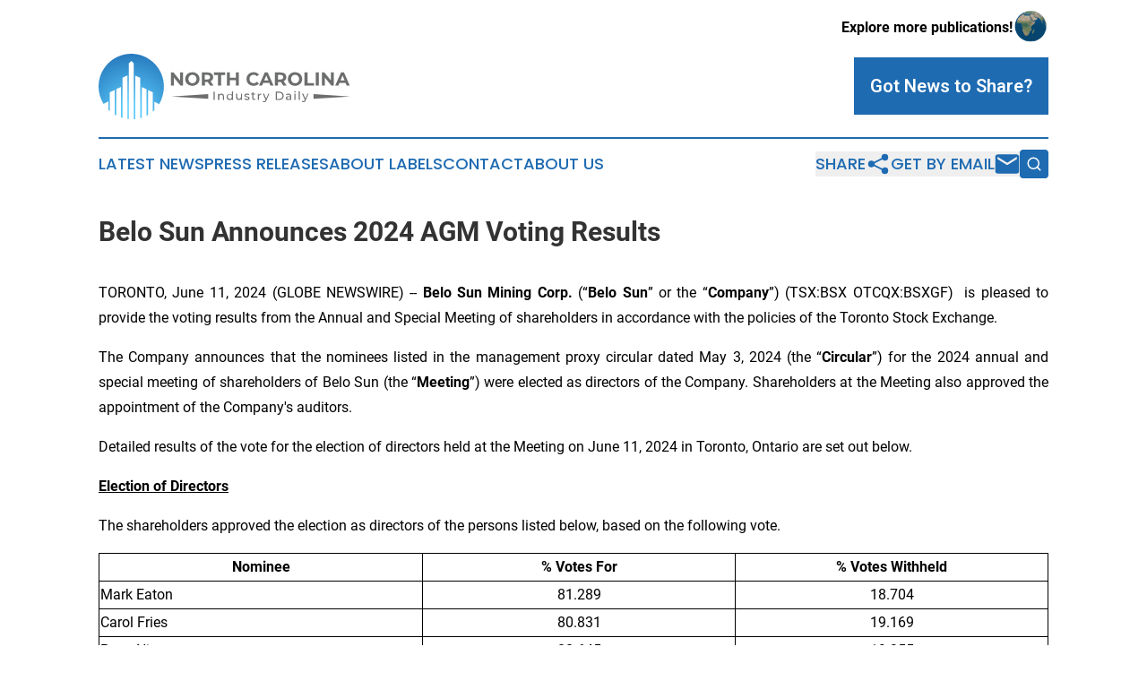

--- FILE ---
content_type: image/svg+xml
request_url: https://cdn.newsmatics.com/agp/sites/northcarolinaindustrydaily-logo-1.svg
body_size: 10526
content:
<?xml version="1.0" encoding="UTF-8" standalone="no"?>
<svg
   xmlns:dc="http://purl.org/dc/elements/1.1/"
   xmlns:cc="http://creativecommons.org/ns#"
   xmlns:rdf="http://www.w3.org/1999/02/22-rdf-syntax-ns#"
   xmlns:svg="http://www.w3.org/2000/svg"
   xmlns="http://www.w3.org/2000/svg"
   version="1.1"
   id="Layer_1"
   x="0px"
   y="0px"
   viewBox="0 0 281.20001 72.900002"
   xml:space="preserve"
   width="281.20001"
   height="72.900002"><metadata
   id="metadata80"><rdf:RDF><cc:Work
       rdf:about=""><dc:format>image/svg+xml</dc:format><dc:type
         rdf:resource="http://purl.org/dc/dcmitype/StillImage" /></cc:Work></rdf:RDF></metadata><defs
   id="defs78" />
<style
   type="text/css"
   id="style2">
	.st0{fill:url(#SVGID_1_);}
	.st1{fill:#6C6D6D;}
</style>
<g
   id="g73"
   transform="translate(-57.3,-78)">
	<radialGradient
   id="SVGID_1_"
   cx="94.6175"
   cy="142.3582"
   r="82.110901"
   gradientUnits="userSpaceOnUse">
		<stop
   offset="0.1152"
   style="stop-color:#5ACBFB"
   id="stop4" />
		<stop
   offset="0.9333"
   style="stop-color:#1C68B0"
   id="stop6" />
	</radialGradient>
	<path
   class="st0"
   d="M 130.3,114.5 C 130.3,94.4 113.9,78 93.8,78 73.7,78 57.3,94.4 57.3,114.5 c 0,6.8 1.9,13.5 5.5,19.2 l 5.4,-2.7 v 9.4 c 0.5,0.5 1.1,1.1 1.7,1.6 v -21.2 l 5.4,-2.5 v 27.5 c 0.5,0.3 1.1,0.6 1.7,0.9 v -29.3 l 5.4,-2.5 v 34 c 0.6,0.2 1.1,0.4 1.7,0.5 v -44.8 l 5.4,-2.5 v 48.3 c 0.6,0.1 1.1,0.1 1.7,0.2 v -62 l 2.7,-2.6 2.7,2.6 v 62.3 c 0.6,0 1.2,-0.1 1.8,-0.2 v -48.4 l 5.4,2.5 v 44.8 c 0.6,-0.2 1.1,-0.3 1.7,-0.5 V 115 l 5.4,2.5 v 29.4 c 0.6,-0.3 1.1,-0.6 1.7,-0.9 v -27.6 l 5.4,2.5 v 21.3 c 0.6,-0.5 1.1,-1 1.7,-1.6 v -9.2 l 5.4,2.6 c 3.3,-5.9 5.2,-12.6 5.2,-19.5 z"
   id="path9"
   style="fill:url(#SVGID_1_)" />
	<g
   id="g71">
		<g
   id="g37">
			<path
   class="st1"
   d="m 151.6,98.8 v 14.6 h -2.8 l -7.3,-8.9 v 8.9 h -3.3 V 98.8 h 2.8 l 7.3,8.9 v -8.9 z"
   id="path11" />
			<path
   class="st1"
   d="m 158,112.7 c -1.2,-0.7 -2.2,-1.6 -2.9,-2.7 -0.7,-1.1 -1,-2.4 -1,-3.9 0,-1.5 0.3,-2.7 1,-3.9 0.7,-1.1 1.6,-2 2.9,-2.7 1.2,-0.7 2.6,-1 4.1,-1 1.5,0 2.9,0.3 4.1,1 1.2,0.7 2.2,1.6 2.9,2.7 0.7,1.1 1,2.4 1,3.9 0,1.5 -0.3,2.7 -1,3.9 -0.7,1.1 -1.6,2 -2.9,2.7 -1.2,0.7 -2.6,1 -4.1,1 -1.5,0 -2.8,-0.4 -4.1,-1 z m 6.5,-2.5 c 0.7,-0.4 1.2,-0.9 1.6,-1.7 0.4,-0.7 0.6,-1.5 0.6,-2.4 0,-0.9 -0.2,-1.7 -0.6,-2.4 -0.4,-0.7 -0.9,-1.3 -1.6,-1.7 -0.7,-0.4 -1.5,-0.6 -2.3,-0.6 -0.8,0 -1.6,0.2 -2.3,0.6 -0.7,0.4 -1.2,0.9 -1.6,1.7 -0.4,0.7 -0.6,1.5 -0.6,2.4 0,0.9 0.2,1.7 0.6,2.4 0.4,0.7 0.9,1.3 1.6,1.7 0.7,0.4 1.5,0.6 2.3,0.6 0.8,0 1.6,-0.2 2.3,-0.6 z"
   id="path13" />
			<path
   class="st1"
   d="m 182,113.4 -2.8,-4.1 h -0.2 -2.9 v 4.1 h -3.4 V 98.8 h 6.3 c 1.3,0 2.4,0.2 3.4,0.6 1,0.4 1.7,1 2.2,1.8 0.5,0.8 0.8,1.7 0.8,2.8 0,1.1 -0.3,2 -0.8,2.8 -0.5,0.8 -1.3,1.4 -2.2,1.8 l 3.3,4.7 H 182 Z m -0.9,-11.2 c -0.5,-0.4 -1.3,-0.7 -2.3,-0.7 H 176 v 5.1 h 2.8 c 1,0 1.8,-0.2 2.3,-0.7 0.5,-0.4 0.8,-1.1 0.8,-1.9 0,-0.7 -0.2,-1.4 -0.8,-1.8 z"
   id="path15" />
			<path
   class="st1"
   d="m 190.8,101.6 h -4.7 v -2.8 h 12.7 v 2.8 h -4.7 v 11.8 h -3.4 v -11.8 z"
   id="path17" />
			<path
   class="st1"
   d="m 214.1,98.8 v 14.6 h -3.4 v -6 h -6.6 v 6 h -3.4 V 98.8 h 3.4 v 5.8 h 6.6 v -5.8 z"
   id="path19" />
			<path
   class="st1"
   d="m 226.4,112.7 c -1.2,-0.6 -2.1,-1.5 -2.8,-2.7 -0.7,-1.1 -1,-2.4 -1,-3.9 0,-1.5 0.3,-2.7 1,-3.9 0.7,-1.1 1.6,-2 2.8,-2.7 1.2,-0.6 2.6,-1 4.1,-1 1.3,0 2.4,0.2 3.4,0.7 1,0.4 1.9,1.1 2.6,1.9 l -2.2,2 c -1,-1.1 -2.2,-1.7 -3.7,-1.7 -0.9,0 -1.7,0.2 -2.4,0.6 -0.7,0.4 -1.3,0.9 -1.7,1.7 -0.4,0.7 -0.6,1.5 -0.6,2.4 0,0.9 0.2,1.7 0.6,2.4 0.4,0.7 0.9,1.3 1.7,1.7 0.7,0.4 1.5,0.6 2.4,0.6 1.5,0 2.7,-0.6 3.7,-1.7 l 2.2,2 c -0.7,0.8 -1.6,1.5 -2.6,1.9 -1,0.4 -2.2,0.7 -3.4,0.7 -1.5,0 -2.9,-0.4 -4.1,-1 z"
   id="path21" />
			<path
   class="st1"
   d="m 248.1,110.3 h -6.8 l -1.3,3.1 h -3.5 L 243,98.8 h 3.3 l 6.5,14.6 h -3.5 z m -1.1,-2.6 -2.3,-5.6 -2.3,5.6 z"
   id="path23" />
			<path
   class="st1"
   d="m 263.7,113.4 -2.8,-4.1 h -0.2 -2.9 v 4.1 h -3.4 V 98.8 h 6.3 c 1.3,0 2.4,0.2 3.4,0.6 1,0.4 1.7,1 2.2,1.8 0.5,0.8 0.8,1.7 0.8,2.8 0,1.1 -0.3,2 -0.8,2.8 -0.5,0.8 -1.3,1.4 -2.2,1.8 l 3.3,4.7 h -3.7 z m -0.8,-11.2 c -0.5,-0.4 -1.3,-0.7 -2.3,-0.7 h -2.8 v 5.1 h 2.8 c 1,0 1.8,-0.2 2.3,-0.7 0.5,-0.4 0.8,-1.1 0.8,-1.9 0,-0.7 -0.3,-1.4 -0.8,-1.8 z"
   id="path25" />
			<path
   class="st1"
   d="m 272.7,112.7 c -1.2,-0.7 -2.2,-1.6 -2.9,-2.7 -0.7,-1.1 -1,-2.4 -1,-3.9 0,-1.5 0.3,-2.7 1,-3.9 0.7,-1.1 1.6,-2 2.9,-2.7 1.2,-0.7 2.6,-1 4.1,-1 1.5,0 2.9,0.3 4.1,1 1.2,0.7 2.2,1.6 2.9,2.7 0.7,1.1 1,2.4 1,3.9 0,1.5 -0.3,2.7 -1,3.9 -0.7,1.1 -1.6,2 -2.9,2.7 -1.2,0.7 -2.6,1 -4.1,1 -1.5,0 -2.8,-0.4 -4.1,-1 z m 6.5,-2.5 c 0.7,-0.4 1.2,-0.9 1.6,-1.7 0.4,-0.7 0.6,-1.5 0.6,-2.4 0,-0.9 -0.2,-1.7 -0.6,-2.4 -0.4,-0.7 -0.9,-1.3 -1.6,-1.7 -0.7,-0.4 -1.5,-0.6 -2.3,-0.6 -0.9,0 -1.6,0.2 -2.3,0.6 -0.7,0.4 -1.2,0.9 -1.6,1.7 -0.4,0.7 -0.6,1.5 -0.6,2.4 0,0.9 0.2,1.7 0.6,2.4 0.4,0.7 0.9,1.3 1.6,1.7 0.7,0.4 1.5,0.6 2.3,0.6 0.8,0 1.6,-0.2 2.3,-0.6 z"
   id="path27" />
			<path
   class="st1"
   d="m 287.4,98.8 h 3.4 v 11.8 h 7.3 v 2.8 h -10.7 z"
   id="path29" />
			<path
   class="st1"
   d="m 300,98.8 h 3.4 v 14.6 H 300 Z"
   id="path31" />
			<path
   class="st1"
   d="m 320.2,98.8 v 14.6 h -2.8 l -7.3,-8.9 v 8.9 h -3.3 V 98.8 h 2.8 l 7.3,8.9 v -8.9 z"
   id="path33" />
			<path
   class="st1"
   d="m 333.3,110.3 h -6.8 l -1.3,3.1 h -3.5 l 6.5,-14.6 h 3.3 l 6.5,14.6 h -3.5 z m -1.1,-2.6 -2.3,-5.6 -2.3,5.6 z"
   id="path35" />
		</g>
		<g
   id="g65">
			<path
   class="st1"
   d="m 185.8,120.2 h 1.3 v 9.1 h -1.3 z"
   id="path39" />
			<path
   class="st1"
   d="m 196.6,123.1 c 0.5,0.5 0.8,1.3 0.8,2.2 v 4 h -1.2 v -3.8 c 0,-0.7 -0.2,-1.2 -0.5,-1.5 -0.3,-0.3 -0.8,-0.5 -1.4,-0.5 -0.7,0 -1.2,0.2 -1.6,0.6 -0.4,0.4 -0.6,1 -0.6,1.7 v 3.6 h -1.3 v -6.9 h 1.2 v 1 c 0.3,-0.4 0.6,-0.6 1,-0.8 0.4,-0.2 0.9,-0.3 1.5,-0.3 0.9,0 1.6,0.2 2.1,0.7 z"
   id="path41" />
			<path
   class="st1"
   d="m 207.5,119.7 v 9.7 h -1.2 v -1.1 c -0.3,0.4 -0.6,0.7 -1.1,0.9 -0.4,0.2 -0.9,0.3 -1.4,0.3 -0.7,0 -1.3,-0.1 -1.8,-0.4 -0.5,-0.3 -0.9,-0.7 -1.2,-1.2 -0.3,-0.5 -0.4,-1.1 -0.4,-1.8 0,-0.7 0.1,-1.3 0.4,-1.8 0.3,-0.5 0.7,-0.9 1.2,-1.2 0.5,-0.3 1.1,-0.4 1.8,-0.4 0.5,0 1,0.1 1.4,0.3 0.4,0.2 0.8,0.5 1,0.8 V 120 h 1.3 z m -2.4,8.3 c 0.4,-0.2 0.6,-0.5 0.8,-0.9 0.2,-0.4 0.3,-0.8 0.3,-1.3 0,-0.5 -0.1,-0.9 -0.3,-1.3 -0.2,-0.4 -0.5,-0.7 -0.8,-0.9 -0.4,-0.2 -0.8,-0.3 -1.2,-0.3 -0.4,0 -0.8,0.1 -1.2,0.3 -0.4,0.2 -0.6,0.5 -0.8,0.9 -0.2,0.4 -0.3,0.8 -0.3,1.3 0,0.5 0.1,0.9 0.3,1.3 0.2,0.4 0.5,0.7 0.8,0.9 0.4,0.2 0.7,0.3 1.2,0.3 0.4,0 0.8,-0.1 1.2,-0.3 z"
   id="path43" />
			<path
   class="st1"
   d="m 217.5,122.4 v 6.9 h -1.2 v -1 c -0.3,0.4 -0.6,0.6 -1,0.8 -0.4,0.2 -0.9,0.3 -1.3,0.3 -0.9,0 -1.6,-0.3 -2.2,-0.8 -0.5,-0.5 -0.8,-1.3 -0.8,-2.2 v -4 h 1.3 v 3.8 c 0,0.7 0.2,1.2 0.5,1.5 0.3,0.3 0.8,0.5 1.4,0.5 0.7,0 1.2,-0.2 1.6,-0.6 0.4,-0.4 0.6,-1 0.6,-1.7 v -3.6 h 1.1 z"
   id="path45" />
			<path
   class="st1"
   d="m 221.4,129.2 c -0.5,-0.2 -0.9,-0.3 -1.2,-0.6 l 0.5,-1 c 0.3,0.2 0.7,0.4 1.1,0.5 0.4,0.1 0.9,0.2 1.3,0.2 1.1,0 1.6,-0.3 1.6,-0.9 0,-0.2 -0.1,-0.4 -0.2,-0.5 -0.1,-0.1 -0.3,-0.2 -0.6,-0.3 -0.2,-0.1 -0.5,-0.1 -0.9,-0.2 -0.6,-0.1 -1,-0.2 -1.4,-0.3 -0.4,-0.1 -0.7,-0.3 -0.9,-0.6 -0.3,-0.3 -0.4,-0.6 -0.4,-1.1 0,-0.6 0.3,-1.1 0.8,-1.5 0.5,-0.4 1.2,-0.6 2.1,-0.6 0.5,0 0.9,0.1 1.4,0.2 0.5,0.1 0.8,0.3 1.1,0.5 l -0.5,1 c -0.6,-0.4 -1.2,-0.5 -2,-0.5 -0.5,0 -0.9,0.1 -1.2,0.3 -0.3,0.2 -0.4,0.4 -0.4,0.7 0,0.2 0.1,0.4 0.2,0.5 0.2,0.1 0.3,0.2 0.6,0.3 0.2,0.1 0.6,0.1 1,0.2 0.6,0.1 1,0.2 1.3,0.3 0.3,0.1 0.6,0.3 0.9,0.6 0.2,0.3 0.4,0.6 0.4,1.1 0,0.6 -0.3,1.1 -0.8,1.5 -0.5,0.4 -1.3,0.6 -2.2,0.6 -0.6,-0.2 -1.1,-0.3 -1.6,-0.4 z"
   id="path47" />
			<path
   class="st1"
   d="m 232.6,128.9 c -0.2,0.2 -0.4,0.3 -0.7,0.4 -0.3,0.1 -0.5,0.1 -0.8,0.1 -0.7,0 -1.2,-0.2 -1.6,-0.6 -0.4,-0.4 -0.6,-0.9 -0.6,-1.6 v -3.8 h -1.2 v -1 h 1.2 v -1.5 h 1.3 v 1.5 h 2 v 1 h -2 v 3.7 c 0,0.4 0.1,0.7 0.3,0.9 0.2,0.2 0.5,0.3 0.8,0.3 0.4,0 0.7,-0.1 1,-0.3 z"
   id="path49" />
			<path
   class="st1"
   d="m 237.5,122.7 c 0.4,-0.2 0.9,-0.3 1.5,-0.3 v 1.2 c -0.1,0 -0.2,0 -0.3,0 -0.7,0 -1.2,0.2 -1.6,0.6 -0.4,0.4 -0.6,1 -0.6,1.7 v 3.4 h -1.3 v -6.9 h 1.2 v 1.2 c 0.3,-0.4 0.6,-0.7 1.1,-0.9 z"
   id="path51" />
			<path
   class="st1"
   d="m 248.1,122.4 -3.3,7.6 c -0.3,0.7 -0.6,1.2 -1,1.5 -0.4,0.3 -0.9,0.4 -1.4,0.4 -0.3,0 -0.7,-0.1 -1,-0.2 -0.3,-0.1 -0.6,-0.3 -0.8,-0.5 l 0.5,-0.9 c 0.4,0.3 0.8,0.5 1.2,0.5 0.3,0 0.6,-0.1 0.8,-0.2 0.2,-0.1 0.4,-0.4 0.6,-0.8 l 0.2,-0.5 -3,-6.9 h 1.3 l 2.4,5.5 2.4,-5.5 z"
   id="path53" />
			<path
   class="st1"
   d="m 255.4,120.2 h 3.8 c 1,0 1.8,0.2 2.6,0.6 0.7,0.4 1.3,0.9 1.7,1.6 0.4,0.7 0.6,1.5 0.6,2.4 0,0.9 -0.2,1.7 -0.6,2.4 -0.4,0.7 -1,1.2 -1.7,1.6 -0.7,0.4 -1.6,0.6 -2.6,0.6 h -3.8 z m 3.7,8 c 0.7,0 1.4,-0.1 1.9,-0.4 0.6,-0.3 1,-0.7 1.3,-1.2 0.3,-0.5 0.5,-1.1 0.5,-1.8 0,-0.7 -0.2,-1.3 -0.5,-1.8 -0.3,-0.5 -0.7,-0.9 -1.3,-1.2 -0.6,-0.3 -1.2,-0.4 -1.9,-0.4 h -2.5 v 6.9 h 2.5 z"
   id="path55" />
			<path
   class="st1"
   d="m 271.8,123.1 c 0.5,0.5 0.8,1.2 0.8,2.1 v 4.2 h -1.2 v -0.9 c -0.2,0.3 -0.5,0.6 -0.9,0.7 -0.4,0.2 -0.8,0.3 -1.4,0.3 -0.8,0 -1.4,-0.2 -1.9,-0.6 -0.5,-0.4 -0.7,-0.9 -0.7,-1.5 0,-0.6 0.2,-1.1 0.7,-1.5 0.4,-0.4 1.1,-0.6 2.1,-0.6 h 2 v -0.2 c 0,-0.5 -0.2,-1 -0.5,-1.2 -0.3,-0.3 -0.8,-0.4 -1.4,-0.4 -0.4,0 -0.8,0.1 -1.2,0.2 -0.4,0.1 -0.7,0.3 -1,0.5 l -0.5,-0.9 c 0.4,-0.3 0.8,-0.5 1.3,-0.7 0.5,-0.2 1,-0.2 1.6,-0.2 1,0 1.7,0.2 2.2,0.7 z m -1.2,5 c 0.3,-0.2 0.6,-0.5 0.8,-0.9 v -1 h -1.9 c -1.1,0 -1.6,0.4 -1.6,1.1 0,0.3 0.1,0.6 0.4,0.8 0.3,0.2 0.6,0.3 1.1,0.3 0.4,0 0.8,-0.1 1.2,-0.3 z"
   id="path57" />
			<path
   class="st1"
   d="m 276.1,120.9 c -0.2,-0.2 -0.2,-0.3 -0.2,-0.6 0,-0.2 0.1,-0.4 0.2,-0.6 0.2,-0.2 0.4,-0.2 0.6,-0.2 0.2,0 0.4,0.1 0.6,0.2 0.2,0.2 0.2,0.3 0.2,0.6 0,0.2 -0.1,0.4 -0.2,0.6 -0.2,0.2 -0.4,0.2 -0.6,0.2 -0.2,0 -0.4,-0.1 -0.6,-0.2 z m 0,1.5 h 1.3 v 6.9 h -1.3 z"
   id="path59" />
			<path
   class="st1"
   d="m 280.9,119.7 h 1.3 v 9.7 h -1.3 z"
   id="path61" />
			<path
   class="st1"
   d="m 291.9,122.4 -3.3,7.6 c -0.3,0.7 -0.6,1.2 -1,1.5 -0.4,0.3 -0.9,0.4 -1.4,0.4 -0.3,0 -0.7,-0.1 -1,-0.2 -0.3,-0.1 -0.6,-0.3 -0.8,-0.5 l 0.5,-0.9 c 0.4,0.3 0.8,0.5 1.2,0.5 0.3,0 0.6,-0.1 0.8,-0.2 0.2,-0.1 0.4,-0.4 0.6,-0.8 l 0.2,-0.5 -3,-6.9 h 1.3 l 2.4,5.5 2.4,-5.5 z"
   id="path63" />
		</g>
		<polyline
   class="st1"
   points="179.8,122.8 138.8,125.5 179.8,128.2   "
   id="polyline67" />
		<polyline
   class="st1"
   points="297.5,128.2 338.5,125.5 297.5,122.8   "
   id="polyline69" />
	</g>
</g>
</svg>


--- FILE ---
content_type: image/svg+xml
request_url: https://www.northcarolinaindustrydaily.com/images/share.svg
body_size: 159
content:
<svg xmlns="http://www.w3.org/2000/svg" viewBox="0 0 30 30" width="30px" height="30px">
  <path fill="#fff" d="M 23 3 A 4 4 0 0 0 19 7 A 4 4 0 0 0 19.09375 7.8359375 L 10.011719 12.376953 A 4 4 0 0 0 7 11 A 4 4 0 0 0 3 15 A 4 4 0 0 0 7 19 A 4 4 0 0 0 10.013672 17.625 L 19.089844 22.164062 A 4 4 0 0 0 19 23 A 4 4 0 0 0 23 27 A 4 4 0 0 0 27 23 A 4 4 0 0 0 23 19 A 4 4 0 0 0 19.986328 20.375 L 10.910156 15.835938 A 4 4 0 0 0 11 15 A 4 4 0 0 0 10.90625 14.166016 L 19.988281 9.625 A 4 4 0 0 0 23 11 A 4 4 0 0 0 27 7 A 4 4 0 0 0 23 3 z"></path>
</svg>